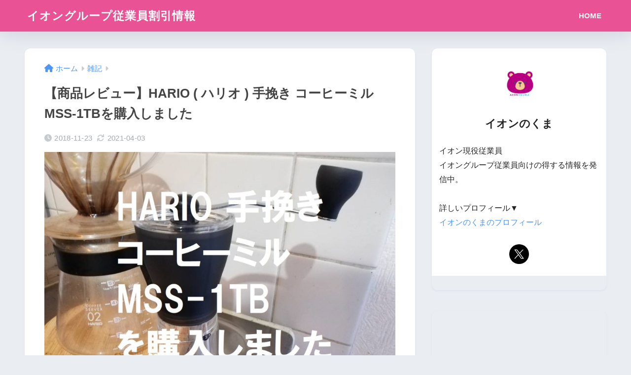

--- FILE ---
content_type: text/html; charset=UTF-8
request_url: https://jisedai-bears.com/hario-mss-1tb-review/
body_size: 19593
content:

<!DOCTYPE html>
<html lang="ja">
<head>
  <meta charset="utf-8">
  <meta http-equiv="X-UA-Compatible" content="IE=edge">
  <meta name="HandheldFriendly" content="True">
  <meta name="MobileOptimized" content="320">
  <meta name="viewport" content="width=device-width, initial-scale=1, viewport-fit=cover"/>
  <meta name="msapplication-TileColor" content="#e95295">
  <meta name="theme-color" content="#e95295">
  <link rel="pingback" href="https://jisedai-bears.com/xmlrpc.php">
  <title>【商品レビュー】HARIO ( ハリオ ) 手挽き コーヒーミル MSS-1TBを購入しました | イオングループ従業員割引情報</title>
<meta name='robots' content='max-image-preview:large' />
<link rel='dns-prefetch' href='//secure.gravatar.com' />
<link rel='dns-prefetch' href='//fonts.googleapis.com' />
<link rel='dns-prefetch' href='//use.fontawesome.com' />
<link rel='dns-prefetch' href='//v0.wordpress.com' />
<link rel="alternate" type="application/rss+xml" title="イオングループ従業員割引情報 &raquo; フィード" href="https://jisedai-bears.com/feed/" />
<link rel="alternate" type="application/rss+xml" title="イオングループ従業員割引情報 &raquo; コメントフィード" href="https://jisedai-bears.com/comments/feed/" />
<script type="text/javascript">
window._wpemojiSettings = {"baseUrl":"https:\/\/s.w.org\/images\/core\/emoji\/14.0.0\/72x72\/","ext":".png","svgUrl":"https:\/\/s.w.org\/images\/core\/emoji\/14.0.0\/svg\/","svgExt":".svg","source":{"concatemoji":"https:\/\/jisedai-bears.com\/wp-includes\/js\/wp-emoji-release.min.js?ver=6.2.8"}};
/*! This file is auto-generated */
!function(e,a,t){var n,r,o,i=a.createElement("canvas"),p=i.getContext&&i.getContext("2d");function s(e,t){p.clearRect(0,0,i.width,i.height),p.fillText(e,0,0);e=i.toDataURL();return p.clearRect(0,0,i.width,i.height),p.fillText(t,0,0),e===i.toDataURL()}function c(e){var t=a.createElement("script");t.src=e,t.defer=t.type="text/javascript",a.getElementsByTagName("head")[0].appendChild(t)}for(o=Array("flag","emoji"),t.supports={everything:!0,everythingExceptFlag:!0},r=0;r<o.length;r++)t.supports[o[r]]=function(e){if(p&&p.fillText)switch(p.textBaseline="top",p.font="600 32px Arial",e){case"flag":return s("\ud83c\udff3\ufe0f\u200d\u26a7\ufe0f","\ud83c\udff3\ufe0f\u200b\u26a7\ufe0f")?!1:!s("\ud83c\uddfa\ud83c\uddf3","\ud83c\uddfa\u200b\ud83c\uddf3")&&!s("\ud83c\udff4\udb40\udc67\udb40\udc62\udb40\udc65\udb40\udc6e\udb40\udc67\udb40\udc7f","\ud83c\udff4\u200b\udb40\udc67\u200b\udb40\udc62\u200b\udb40\udc65\u200b\udb40\udc6e\u200b\udb40\udc67\u200b\udb40\udc7f");case"emoji":return!s("\ud83e\udef1\ud83c\udffb\u200d\ud83e\udef2\ud83c\udfff","\ud83e\udef1\ud83c\udffb\u200b\ud83e\udef2\ud83c\udfff")}return!1}(o[r]),t.supports.everything=t.supports.everything&&t.supports[o[r]],"flag"!==o[r]&&(t.supports.everythingExceptFlag=t.supports.everythingExceptFlag&&t.supports[o[r]]);t.supports.everythingExceptFlag=t.supports.everythingExceptFlag&&!t.supports.flag,t.DOMReady=!1,t.readyCallback=function(){t.DOMReady=!0},t.supports.everything||(n=function(){t.readyCallback()},a.addEventListener?(a.addEventListener("DOMContentLoaded",n,!1),e.addEventListener("load",n,!1)):(e.attachEvent("onload",n),a.attachEvent("onreadystatechange",function(){"complete"===a.readyState&&t.readyCallback()})),(e=t.source||{}).concatemoji?c(e.concatemoji):e.wpemoji&&e.twemoji&&(c(e.twemoji),c(e.wpemoji)))}(window,document,window._wpemojiSettings);
</script>
<style type="text/css">
img.wp-smiley,
img.emoji {
	display: inline !important;
	border: none !important;
	box-shadow: none !important;
	height: 1em !important;
	width: 1em !important;
	margin: 0 0.07em !important;
	vertical-align: -0.1em !important;
	background: none !important;
	padding: 0 !important;
}
</style>
	<link rel='stylesheet' id='sng-stylesheet-css' href='https://jisedai-bears.com/wp-content/themes/sango-theme/style.css?version=3.8.6' type='text/css' media='all' />
<link rel='stylesheet' id='sng-option-css' href='https://jisedai-bears.com/wp-content/themes/sango-theme/entry-option.css?version=3.8.6' type='text/css' media='all' />
<link rel='stylesheet' id='sng-old-css-css' href='https://jisedai-bears.com/wp-content/themes/sango-theme/style-old.css?version=3.8.6' type='text/css' media='all' />
<link rel='stylesheet' id='sango_theme_gutenberg-style-css' href='https://jisedai-bears.com/wp-content/themes/sango-theme/library/gutenberg/dist/build/style-blocks.css?version=3.8.6' type='text/css' media='all' />
<style id='sango_theme_gutenberg-style-inline-css' type='text/css'>
:root{--sgb-main-color:#e95295;--sgb-pastel-color:#b4e0fa;--sgb-accent-color:#86933e;--sgb-widget-title-color:#009EF3;--sgb-widget-title-bg-color:#b4e0fa;--sgb-bg-color:#eaedf2;--wp--preset--color--sango-main:var(--sgb-main-color);--wp--preset--color--sango-pastel:var(--sgb-pastel-color);--wp--preset--color--sango-accent:var(--sgb-accent-color)}
</style>
<link rel='stylesheet' id='sng-googlefonts-css' href='https://fonts.googleapis.com/css?family=Quicksand%3A500%2C700&#038;display=swap' type='text/css' media='all' />
<link rel='stylesheet' id='sng-fontawesome-css' href='https://use.fontawesome.com/releases/v6.1.1/css/all.css' type='text/css' media='all' />
<link rel='stylesheet' id='wp-block-library-css' href='https://jisedai-bears.com/wp-includes/css/dist/block-library/style.min.css?ver=6.2.8' type='text/css' media='all' />
<style id='wp-block-library-inline-css' type='text/css'>
.has-text-align-justify{text-align:justify;}
</style>
<style id='rinkerg-gutenberg-rinker-style-inline-css' type='text/css'>
.wp-block-create-block-block{background-color:#21759b;color:#fff;padding:2px}

</style>
<style id='global-styles-inline-css' type='text/css'>
body{--wp--preset--color--black: #000000;--wp--preset--color--cyan-bluish-gray: #abb8c3;--wp--preset--color--white: #ffffff;--wp--preset--color--pale-pink: #f78da7;--wp--preset--color--vivid-red: #cf2e2e;--wp--preset--color--luminous-vivid-orange: #ff6900;--wp--preset--color--luminous-vivid-amber: #fcb900;--wp--preset--color--light-green-cyan: #7bdcb5;--wp--preset--color--vivid-green-cyan: #00d084;--wp--preset--color--pale-cyan-blue: #8ed1fc;--wp--preset--color--vivid-cyan-blue: #0693e3;--wp--preset--color--vivid-purple: #9b51e0;--wp--preset--color--sango-main: var(--sgb-main-color);--wp--preset--color--sango-pastel: var(--sgb-pastel-color);--wp--preset--color--sango-accent: var(--sgb-accent-color);--wp--preset--color--sango-blue: #009EF3;--wp--preset--color--sango-orange: #ffb36b;--wp--preset--color--sango-red: #f88080;--wp--preset--color--sango-green: #90d581;--wp--preset--color--sango-black: #333;--wp--preset--color--sango-gray: gray;--wp--preset--color--sango-silver: whitesmoke;--wp--preset--color--sango-light-blue: #b4e0fa;--wp--preset--color--sango-light-red: #ffebeb;--wp--preset--color--sango-light-orange: #fff9e6;--wp--preset--gradient--vivid-cyan-blue-to-vivid-purple: linear-gradient(135deg,rgba(6,147,227,1) 0%,rgb(155,81,224) 100%);--wp--preset--gradient--light-green-cyan-to-vivid-green-cyan: linear-gradient(135deg,rgb(122,220,180) 0%,rgb(0,208,130) 100%);--wp--preset--gradient--luminous-vivid-amber-to-luminous-vivid-orange: linear-gradient(135deg,rgba(252,185,0,1) 0%,rgba(255,105,0,1) 100%);--wp--preset--gradient--luminous-vivid-orange-to-vivid-red: linear-gradient(135deg,rgba(255,105,0,1) 0%,rgb(207,46,46) 100%);--wp--preset--gradient--very-light-gray-to-cyan-bluish-gray: linear-gradient(135deg,rgb(238,238,238) 0%,rgb(169,184,195) 100%);--wp--preset--gradient--cool-to-warm-spectrum: linear-gradient(135deg,rgb(74,234,220) 0%,rgb(151,120,209) 20%,rgb(207,42,186) 40%,rgb(238,44,130) 60%,rgb(251,105,98) 80%,rgb(254,248,76) 100%);--wp--preset--gradient--blush-light-purple: linear-gradient(135deg,rgb(255,206,236) 0%,rgb(152,150,240) 100%);--wp--preset--gradient--blush-bordeaux: linear-gradient(135deg,rgb(254,205,165) 0%,rgb(254,45,45) 50%,rgb(107,0,62) 100%);--wp--preset--gradient--luminous-dusk: linear-gradient(135deg,rgb(255,203,112) 0%,rgb(199,81,192) 50%,rgb(65,88,208) 100%);--wp--preset--gradient--pale-ocean: linear-gradient(135deg,rgb(255,245,203) 0%,rgb(182,227,212) 50%,rgb(51,167,181) 100%);--wp--preset--gradient--electric-grass: linear-gradient(135deg,rgb(202,248,128) 0%,rgb(113,206,126) 100%);--wp--preset--gradient--midnight: linear-gradient(135deg,rgb(2,3,129) 0%,rgb(40,116,252) 100%);--wp--preset--duotone--dark-grayscale: url('#wp-duotone-dark-grayscale');--wp--preset--duotone--grayscale: url('#wp-duotone-grayscale');--wp--preset--duotone--purple-yellow: url('#wp-duotone-purple-yellow');--wp--preset--duotone--blue-red: url('#wp-duotone-blue-red');--wp--preset--duotone--midnight: url('#wp-duotone-midnight');--wp--preset--duotone--magenta-yellow: url('#wp-duotone-magenta-yellow');--wp--preset--duotone--purple-green: url('#wp-duotone-purple-green');--wp--preset--duotone--blue-orange: url('#wp-duotone-blue-orange');--wp--preset--font-size--small: 13px;--wp--preset--font-size--medium: 20px;--wp--preset--font-size--large: 36px;--wp--preset--font-size--x-large: 42px;--wp--preset--font-family--default: "Helvetica", "Arial", "Hiragino Kaku Gothic ProN", "Hiragino Sans", YuGothic, "Yu Gothic", "メイリオ", Meiryo, sans-serif;--wp--preset--font-family--notosans: "Noto Sans JP", var(--wp--preset--font-family--default);--wp--preset--font-family--mplusrounded: "M PLUS Rounded 1c", var(--wp--preset--font-family--default);--wp--preset--font-family--dfont: "Quicksand", var(--wp--preset--font-family--default);--wp--preset--spacing--20: 0.44rem;--wp--preset--spacing--30: 0.67rem;--wp--preset--spacing--40: 1rem;--wp--preset--spacing--50: 1.5rem;--wp--preset--spacing--60: 2.25rem;--wp--preset--spacing--70: 3.38rem;--wp--preset--spacing--80: 5.06rem;--wp--preset--shadow--natural: 6px 6px 9px rgba(0, 0, 0, 0.2);--wp--preset--shadow--deep: 12px 12px 50px rgba(0, 0, 0, 0.4);--wp--preset--shadow--sharp: 6px 6px 0px rgba(0, 0, 0, 0.2);--wp--preset--shadow--outlined: 6px 6px 0px -3px rgba(255, 255, 255, 1), 6px 6px rgba(0, 0, 0, 1);--wp--preset--shadow--crisp: 6px 6px 0px rgba(0, 0, 0, 1);--wp--custom--wrap--width: 92%;--wp--custom--wrap--default-width: 800px;--wp--custom--wrap--content-width: 1180px;--wp--custom--wrap--max-width: var(--wp--custom--wrap--content-width);--wp--custom--wrap--side: 30%;--wp--custom--wrap--gap: 2em;--wp--custom--wrap--mobile--padding: 15px;--wp--custom--shadow--large: 0 15px 30px -7px rgba(0, 12, 66, 0.15 );--wp--custom--shadow--large-hover: 0 40px 50px -15px rgba(0, 12, 66, 0.2 );--wp--custom--shadow--medium: 0 6px 13px -3px rgba(0, 12, 66, 0.1), 0 0px 1px rgba(0,30,100, 0.1 );--wp--custom--shadow--medium-hover: 0 12px 45px -9px rgb(0 0 0 / 23%);--wp--custom--shadow--solid: 0 1px 2px 0 rgba(24, 44, 84, 0.1), 0 1px 3px 1px rgba(24, 44, 84, 0.1);--wp--custom--shadow--solid-hover: 0 2px 4px 0 rgba(24, 44, 84, 0.1), 0 2px 8px 0 rgba(24, 44, 84, 0.1);--wp--custom--shadow--small: 0 2px 4px #4385bb12;--wp--custom--rounded--medium: 12px;--wp--custom--rounded--small: 6px;--wp--custom--widget--padding-horizontal: 18px;--wp--custom--widget--padding-vertical: 6px;--wp--custom--widget--icon-margin: 6px;--wp--custom--widget--gap: 2.5em;--wp--custom--entry--gap: 1.5rem;--wp--custom--entry--gap-mobile: 1rem;--wp--custom--entry--border-color: #eaedf2;--wp--custom--animation--fade-in: fadeIn 0.7s ease 0s 1 normal;--wp--custom--animation--header: fadeHeader 1s ease 0s 1 normal;--wp--custom--transition--default: 0.3s ease-in-out;--wp--custom--totop--opacity: 0.6;--wp--custom--totop--right: 18px;--wp--custom--totop--bottom: 20px;--wp--custom--totop--mobile--right: 15px;--wp--custom--totop--mobile--bottom: 10px;--wp--custom--toc--button--opacity: 0.6;--wp--custom--footer--column-gap: 40px;}body { margin: 0;--wp--style--global--content-size: 900px;--wp--style--global--wide-size: 980px; }.wp-site-blocks > .alignleft { float: left; margin-right: 2em; }.wp-site-blocks > .alignright { float: right; margin-left: 2em; }.wp-site-blocks > .aligncenter { justify-content: center; margin-left: auto; margin-right: auto; }.wp-site-blocks > * { margin-block-start: 0; margin-block-end: 0; }.wp-site-blocks > * + * { margin-block-start: 1.5rem; }body { --wp--style--block-gap: 1.5rem; }body .is-layout-flow > *{margin-block-start: 0;margin-block-end: 0;}body .is-layout-flow > * + *{margin-block-start: 1.5rem;margin-block-end: 0;}body .is-layout-constrained > *{margin-block-start: 0;margin-block-end: 0;}body .is-layout-constrained > * + *{margin-block-start: 1.5rem;margin-block-end: 0;}body .is-layout-flex{gap: 1.5rem;}body .is-layout-flow > .alignleft{float: left;margin-inline-start: 0;margin-inline-end: 2em;}body .is-layout-flow > .alignright{float: right;margin-inline-start: 2em;margin-inline-end: 0;}body .is-layout-flow > .aligncenter{margin-left: auto !important;margin-right: auto !important;}body .is-layout-constrained > .alignleft{float: left;margin-inline-start: 0;margin-inline-end: 2em;}body .is-layout-constrained > .alignright{float: right;margin-inline-start: 2em;margin-inline-end: 0;}body .is-layout-constrained > .aligncenter{margin-left: auto !important;margin-right: auto !important;}body .is-layout-constrained > :where(:not(.alignleft):not(.alignright):not(.alignfull)){max-width: var(--wp--style--global--content-size);margin-left: auto !important;margin-right: auto !important;}body .is-layout-constrained > .alignwide{max-width: var(--wp--style--global--wide-size);}body .is-layout-flex{display: flex;}body .is-layout-flex{flex-wrap: wrap;align-items: center;}body .is-layout-flex > *{margin: 0;}body{font-family: var(--sgb-font-family);padding-top: 0px;padding-right: 0px;padding-bottom: 0px;padding-left: 0px;}a:where(:not(.wp-element-button)){text-decoration: underline;}.wp-element-button, .wp-block-button__link{background-color: #32373c;border-width: 0;color: #fff;font-family: inherit;font-size: inherit;line-height: inherit;padding: calc(0.667em + 2px) calc(1.333em + 2px);text-decoration: none;}.has-black-color{color: var(--wp--preset--color--black) !important;}.has-cyan-bluish-gray-color{color: var(--wp--preset--color--cyan-bluish-gray) !important;}.has-white-color{color: var(--wp--preset--color--white) !important;}.has-pale-pink-color{color: var(--wp--preset--color--pale-pink) !important;}.has-vivid-red-color{color: var(--wp--preset--color--vivid-red) !important;}.has-luminous-vivid-orange-color{color: var(--wp--preset--color--luminous-vivid-orange) !important;}.has-luminous-vivid-amber-color{color: var(--wp--preset--color--luminous-vivid-amber) !important;}.has-light-green-cyan-color{color: var(--wp--preset--color--light-green-cyan) !important;}.has-vivid-green-cyan-color{color: var(--wp--preset--color--vivid-green-cyan) !important;}.has-pale-cyan-blue-color{color: var(--wp--preset--color--pale-cyan-blue) !important;}.has-vivid-cyan-blue-color{color: var(--wp--preset--color--vivid-cyan-blue) !important;}.has-vivid-purple-color{color: var(--wp--preset--color--vivid-purple) !important;}.has-sango-main-color{color: var(--wp--preset--color--sango-main) !important;}.has-sango-pastel-color{color: var(--wp--preset--color--sango-pastel) !important;}.has-sango-accent-color{color: var(--wp--preset--color--sango-accent) !important;}.has-sango-blue-color{color: var(--wp--preset--color--sango-blue) !important;}.has-sango-orange-color{color: var(--wp--preset--color--sango-orange) !important;}.has-sango-red-color{color: var(--wp--preset--color--sango-red) !important;}.has-sango-green-color{color: var(--wp--preset--color--sango-green) !important;}.has-sango-black-color{color: var(--wp--preset--color--sango-black) !important;}.has-sango-gray-color{color: var(--wp--preset--color--sango-gray) !important;}.has-sango-silver-color{color: var(--wp--preset--color--sango-silver) !important;}.has-sango-light-blue-color{color: var(--wp--preset--color--sango-light-blue) !important;}.has-sango-light-red-color{color: var(--wp--preset--color--sango-light-red) !important;}.has-sango-light-orange-color{color: var(--wp--preset--color--sango-light-orange) !important;}.has-black-background-color{background-color: var(--wp--preset--color--black) !important;}.has-cyan-bluish-gray-background-color{background-color: var(--wp--preset--color--cyan-bluish-gray) !important;}.has-white-background-color{background-color: var(--wp--preset--color--white) !important;}.has-pale-pink-background-color{background-color: var(--wp--preset--color--pale-pink) !important;}.has-vivid-red-background-color{background-color: var(--wp--preset--color--vivid-red) !important;}.has-luminous-vivid-orange-background-color{background-color: var(--wp--preset--color--luminous-vivid-orange) !important;}.has-luminous-vivid-amber-background-color{background-color: var(--wp--preset--color--luminous-vivid-amber) !important;}.has-light-green-cyan-background-color{background-color: var(--wp--preset--color--light-green-cyan) !important;}.has-vivid-green-cyan-background-color{background-color: var(--wp--preset--color--vivid-green-cyan) !important;}.has-pale-cyan-blue-background-color{background-color: var(--wp--preset--color--pale-cyan-blue) !important;}.has-vivid-cyan-blue-background-color{background-color: var(--wp--preset--color--vivid-cyan-blue) !important;}.has-vivid-purple-background-color{background-color: var(--wp--preset--color--vivid-purple) !important;}.has-sango-main-background-color{background-color: var(--wp--preset--color--sango-main) !important;}.has-sango-pastel-background-color{background-color: var(--wp--preset--color--sango-pastel) !important;}.has-sango-accent-background-color{background-color: var(--wp--preset--color--sango-accent) !important;}.has-sango-blue-background-color{background-color: var(--wp--preset--color--sango-blue) !important;}.has-sango-orange-background-color{background-color: var(--wp--preset--color--sango-orange) !important;}.has-sango-red-background-color{background-color: var(--wp--preset--color--sango-red) !important;}.has-sango-green-background-color{background-color: var(--wp--preset--color--sango-green) !important;}.has-sango-black-background-color{background-color: var(--wp--preset--color--sango-black) !important;}.has-sango-gray-background-color{background-color: var(--wp--preset--color--sango-gray) !important;}.has-sango-silver-background-color{background-color: var(--wp--preset--color--sango-silver) !important;}.has-sango-light-blue-background-color{background-color: var(--wp--preset--color--sango-light-blue) !important;}.has-sango-light-red-background-color{background-color: var(--wp--preset--color--sango-light-red) !important;}.has-sango-light-orange-background-color{background-color: var(--wp--preset--color--sango-light-orange) !important;}.has-black-border-color{border-color: var(--wp--preset--color--black) !important;}.has-cyan-bluish-gray-border-color{border-color: var(--wp--preset--color--cyan-bluish-gray) !important;}.has-white-border-color{border-color: var(--wp--preset--color--white) !important;}.has-pale-pink-border-color{border-color: var(--wp--preset--color--pale-pink) !important;}.has-vivid-red-border-color{border-color: var(--wp--preset--color--vivid-red) !important;}.has-luminous-vivid-orange-border-color{border-color: var(--wp--preset--color--luminous-vivid-orange) !important;}.has-luminous-vivid-amber-border-color{border-color: var(--wp--preset--color--luminous-vivid-amber) !important;}.has-light-green-cyan-border-color{border-color: var(--wp--preset--color--light-green-cyan) !important;}.has-vivid-green-cyan-border-color{border-color: var(--wp--preset--color--vivid-green-cyan) !important;}.has-pale-cyan-blue-border-color{border-color: var(--wp--preset--color--pale-cyan-blue) !important;}.has-vivid-cyan-blue-border-color{border-color: var(--wp--preset--color--vivid-cyan-blue) !important;}.has-vivid-purple-border-color{border-color: var(--wp--preset--color--vivid-purple) !important;}.has-sango-main-border-color{border-color: var(--wp--preset--color--sango-main) !important;}.has-sango-pastel-border-color{border-color: var(--wp--preset--color--sango-pastel) !important;}.has-sango-accent-border-color{border-color: var(--wp--preset--color--sango-accent) !important;}.has-sango-blue-border-color{border-color: var(--wp--preset--color--sango-blue) !important;}.has-sango-orange-border-color{border-color: var(--wp--preset--color--sango-orange) !important;}.has-sango-red-border-color{border-color: var(--wp--preset--color--sango-red) !important;}.has-sango-green-border-color{border-color: var(--wp--preset--color--sango-green) !important;}.has-sango-black-border-color{border-color: var(--wp--preset--color--sango-black) !important;}.has-sango-gray-border-color{border-color: var(--wp--preset--color--sango-gray) !important;}.has-sango-silver-border-color{border-color: var(--wp--preset--color--sango-silver) !important;}.has-sango-light-blue-border-color{border-color: var(--wp--preset--color--sango-light-blue) !important;}.has-sango-light-red-border-color{border-color: var(--wp--preset--color--sango-light-red) !important;}.has-sango-light-orange-border-color{border-color: var(--wp--preset--color--sango-light-orange) !important;}.has-vivid-cyan-blue-to-vivid-purple-gradient-background{background: var(--wp--preset--gradient--vivid-cyan-blue-to-vivid-purple) !important;}.has-light-green-cyan-to-vivid-green-cyan-gradient-background{background: var(--wp--preset--gradient--light-green-cyan-to-vivid-green-cyan) !important;}.has-luminous-vivid-amber-to-luminous-vivid-orange-gradient-background{background: var(--wp--preset--gradient--luminous-vivid-amber-to-luminous-vivid-orange) !important;}.has-luminous-vivid-orange-to-vivid-red-gradient-background{background: var(--wp--preset--gradient--luminous-vivid-orange-to-vivid-red) !important;}.has-very-light-gray-to-cyan-bluish-gray-gradient-background{background: var(--wp--preset--gradient--very-light-gray-to-cyan-bluish-gray) !important;}.has-cool-to-warm-spectrum-gradient-background{background: var(--wp--preset--gradient--cool-to-warm-spectrum) !important;}.has-blush-light-purple-gradient-background{background: var(--wp--preset--gradient--blush-light-purple) !important;}.has-blush-bordeaux-gradient-background{background: var(--wp--preset--gradient--blush-bordeaux) !important;}.has-luminous-dusk-gradient-background{background: var(--wp--preset--gradient--luminous-dusk) !important;}.has-pale-ocean-gradient-background{background: var(--wp--preset--gradient--pale-ocean) !important;}.has-electric-grass-gradient-background{background: var(--wp--preset--gradient--electric-grass) !important;}.has-midnight-gradient-background{background: var(--wp--preset--gradient--midnight) !important;}.has-small-font-size{font-size: var(--wp--preset--font-size--small) !important;}.has-medium-font-size{font-size: var(--wp--preset--font-size--medium) !important;}.has-large-font-size{font-size: var(--wp--preset--font-size--large) !important;}.has-x-large-font-size{font-size: var(--wp--preset--font-size--x-large) !important;}.has-default-font-family{font-family: var(--wp--preset--font-family--default) !important;}.has-notosans-font-family{font-family: var(--wp--preset--font-family--notosans) !important;}.has-mplusrounded-font-family{font-family: var(--wp--preset--font-family--mplusrounded) !important;}.has-dfont-font-family{font-family: var(--wp--preset--font-family--dfont) !important;}
.wp-block-navigation a:where(:not(.wp-element-button)){color: inherit;}
.wp-block-pullquote{font-size: 1.5em;line-height: 1.6;}
.wp-block-button .wp-block-button__link{background-color: var(--wp--preset--color--sango-main);border-radius: var(--wp--custom--rounded--medium);color: #fff;font-size: 18px;font-weight: 600;padding-top: 0.4em;padding-right: 1.3em;padding-bottom: 0.4em;padding-left: 1.3em;}
</style>
<link rel='stylesheet' id='yyi_rinker_stylesheet-css' href='https://jisedai-bears.com/wp-content/plugins/yyi-rinker/css/style.css?v=1.10.2' type='text/css' media='all' />
<link rel='stylesheet' id='jetpack_css-css' href='https://jisedai-bears.com/wp-content/plugins/jetpack/css/jetpack.css' type='text/css' media='all' />
<script type='text/javascript' src='https://jisedai-bears.com/wp-includes/js/jquery/jquery.min.js?ver=3.6.4' id='jquery-core-js'></script>
<script type='text/javascript' src='https://jisedai-bears.com/wp-includes/js/jquery/jquery-migrate.min.js?ver=3.4.0' id='jquery-migrate-js'></script>
<link rel="https://api.w.org/" href="https://jisedai-bears.com/wp-json/" /><link rel="alternate" type="application/json" href="https://jisedai-bears.com/wp-json/wp/v2/posts/923" /><link rel="EditURI" type="application/rsd+xml" title="RSD" href="https://jisedai-bears.com/xmlrpc.php?rsd" />
<link rel="canonical" href="https://jisedai-bears.com/hario-mss-1tb-review/" />
<link rel='shortlink' href='https://wp.me/pafOgB-eT' />
<link rel="alternate" type="application/json+oembed" href="https://jisedai-bears.com/wp-json/oembed/1.0/embed?url=https%3A%2F%2Fjisedai-bears.com%2Fhario-mss-1tb-review%2F" />
<link rel="alternate" type="text/xml+oembed" href="https://jisedai-bears.com/wp-json/oembed/1.0/embed?url=https%3A%2F%2Fjisedai-bears.com%2Fhario-mss-1tb-review%2F&#038;format=xml" />
		<script type="text/javascript">
				(function(c,l,a,r,i,t,y){
					c[a]=c[a]||function(){(c[a].q=c[a].q||[]).push(arguments)};t=l.createElement(r);t.async=1;
					t.src="https://www.clarity.ms/tag/"+i+"?ref=wordpress";y=l.getElementsByTagName(r)[0];y.parentNode.insertBefore(t,y);
				})(window, document, "clarity", "script", "nt5hf5v9lm");
		</script>
		<script type="text/javascript" language="javascript">
    var vc_pid = "885988857";
</script><script type="text/javascript" src="//aml.valuecommerce.com/vcdal.js" async></script><style>
.yyi-rinker-images {
    display: flex;
    justify-content: center;
    align-items: center;
    position: relative;

}
div.yyi-rinker-image img.yyi-rinker-main-img.hidden {
    display: none;
}

.yyi-rinker-images-arrow {
    cursor: pointer;
    position: absolute;
    top: 50%;
    display: block;
    margin-top: -11px;
    opacity: 0.6;
    width: 22px;
}

.yyi-rinker-images-arrow-left{
    left: -10px;
}
.yyi-rinker-images-arrow-right{
    right: -10px;
}

.yyi-rinker-images-arrow-left.hidden {
    display: none;
}

.yyi-rinker-images-arrow-right.hidden {
    display: none;
}
div.yyi-rinker-contents.yyi-rinker-design-tate  div.yyi-rinker-box{
    flex-direction: column;
}

div.yyi-rinker-contents.yyi-rinker-design-slim div.yyi-rinker-box .yyi-rinker-links {
    flex-direction: column;
}

div.yyi-rinker-contents.yyi-rinker-design-slim div.yyi-rinker-info {
    width: 100%;
}

div.yyi-rinker-contents.yyi-rinker-design-slim .yyi-rinker-title {
    text-align: center;
}

div.yyi-rinker-contents.yyi-rinker-design-slim .yyi-rinker-links {
    text-align: center;
}
div.yyi-rinker-contents.yyi-rinker-design-slim .yyi-rinker-image {
    margin: auto;
}

div.yyi-rinker-contents.yyi-rinker-design-slim div.yyi-rinker-info ul.yyi-rinker-links li {
	align-self: stretch;
}
div.yyi-rinker-contents.yyi-rinker-design-slim div.yyi-rinker-box div.yyi-rinker-info {
	padding: 0;
}
div.yyi-rinker-contents.yyi-rinker-design-slim div.yyi-rinker-box {
	flex-direction: column;
	padding: 14px 5px 0;
}

.yyi-rinker-design-slim div.yyi-rinker-box div.yyi-rinker-info {
	text-align: center;
}

.yyi-rinker-design-slim div.price-box span.price {
	display: block;
}

div.yyi-rinker-contents.yyi-rinker-design-slim div.yyi-rinker-info div.yyi-rinker-title a{
	font-size:16px;
}

div.yyi-rinker-contents.yyi-rinker-design-slim ul.yyi-rinker-links li.amazonkindlelink:before,  div.yyi-rinker-contents.yyi-rinker-design-slim ul.yyi-rinker-links li.amazonlink:before,  div.yyi-rinker-contents.yyi-rinker-design-slim ul.yyi-rinker-links li.rakutenlink:before,  div.yyi-rinker-contents.yyi-rinker-design-slim ul.yyi-rinker-links li.yahoolink:before {
	font-size:12px;
}

div.yyi-rinker-contents.yyi-rinker-design-slim ul.yyi-rinker-links li a {
	font-size: 13px;
}
.entry-content ul.yyi-rinker-links li {
	padding: 0;
}

div.yyi-rinker-contents .yyi-rinker-attention.attention_desing_right_ribbon {
    width: 89px;
    height: 91px;
    position: absolute;
    top: -1px;
    right: -1px;
    left: auto;
    overflow: hidden;
}

div.yyi-rinker-contents .yyi-rinker-attention.attention_desing_right_ribbon span {
    display: inline-block;
    width: 146px;
    position: absolute;
    padding: 4px 0;
    left: -13px;
    top: 12px;
    text-align: center;
    font-size: 12px;
    line-height: 24px;
    -webkit-transform: rotate(45deg);
    transform: rotate(45deg);
    box-shadow: 0 1px 3px rgba(0, 0, 0, 0.2);
}

div.yyi-rinker-contents .yyi-rinker-attention.attention_desing_right_ribbon {
    background: none;
}
.yyi-rinker-attention.attention_desing_right_ribbon .yyi-rinker-attention-after,
.yyi-rinker-attention.attention_desing_right_ribbon .yyi-rinker-attention-before{
display:none;
}
div.yyi-rinker-use-right_ribbon div.yyi-rinker-title {
    margin-right: 2rem;
}

				</style><style type='text/css'>img#wpstats{display:none}</style>
		<meta property="og:title" content="【商品レビュー】HARIO ( ハリオ ) 手挽き コーヒーミル MSS-1TBを購入しました" />
<meta property="og:description" content="コーヒーが好きです。 1日１杯は必ず飲みます。 コーヒー豆を購入していると 必ずコーヒー豆を挽くという行為が発生しますね。 挽きたての豆のコーヒーは美味しいです。 前に使用していたコーヒーミルが故障したので 今回新しくH ... " />
<meta property="og:type" content="article" />
<meta property="og:url" content="https://jisedai-bears.com/hario-mss-1tb-review/" />
<meta property="og:image" content="https://jisedai-bears.com/wp-content/uploads/2018/11/177546-1-1024x768.jpg" />
<meta name="thumbnail" content="https://jisedai-bears.com/wp-content/uploads/2018/11/177546-1-1024x768.jpg" />
<meta property="og:site_name" content="イオングループ従業員割引情報" />
<meta name="twitter:card" content="summary_large_image" />
<script async src="//pagead2.googlesyndication.com/pagead/js/adsbygoogle.js"></script>
<script>
     (adsbygoogle = window.adsbygoogle || []).push({
          google_ad_client: "ca-pub-4641584731989293",
          enable_page_level_ads: true
     });
</script>
<script type="text/javascript" language="javascript">
    var vc_pid = "885988857";
</script><script type="text/javascript" src="//aml.valuecommerce.com/vcdal.js" async></script><!-- gtag.js -->
<script async src="https://www.googletagmanager.com/gtag/js?id=G-9J0RNH810V"></script>
<script>
  window.dataLayer = window.dataLayer || [];
  function gtag(){dataLayer.push(arguments);}
  gtag('js', new Date());
  gtag('config', 'G-9J0RNH810V');
</script>

<!-- Jetpack Open Graph Tags -->
<meta property="og:type" content="article" />
<meta property="og:title" content="【商品レビュー】HARIO ( ハリオ ) 手挽き コーヒーミル MSS-1TBを購入しました" />
<meta property="og:url" content="https://jisedai-bears.com/hario-mss-1tb-review/" />
<meta property="og:description" content="コーヒーが好きです。 1日１杯は必ず飲みます。 コーヒー豆を購入していると 必ずコーヒー豆を挽くという行為が発&hellip;" />
<meta property="article:published_time" content="2018-11-23T09:00:14+00:00" />
<meta property="article:modified_time" content="2021-04-03T00:39:40+00:00" />
<meta property="og:site_name" content="イオングループ従業員割引情報" />
<meta property="og:image" content="https://jisedai-bears.com/wp-content/uploads/2018/11/177546-1.jpg" />
<meta property="og:image:width" content="1187" />
<meta property="og:image:height" content="890" />
<meta property="og:locale" content="ja_JP" />
<meta name="twitter:text:title" content="【商品レビュー】HARIO ( ハリオ ) 手挽き コーヒーミル MSS-1TBを購入しました" />
<meta name="twitter:image" content="https://jisedai-bears.com/wp-content/uploads/2018/11/177546-1.jpg?w=640" />
<meta name="twitter:card" content="summary_large_image" />

<!-- End Jetpack Open Graph Tags -->
<link rel="icon" href="https://jisedai-bears.com/wp-content/uploads/2024/06/cropped-AEONNOKUMA-32x32.png" sizes="32x32" />
<link rel="icon" href="https://jisedai-bears.com/wp-content/uploads/2024/06/cropped-AEONNOKUMA-192x192.png" sizes="192x192" />
<link rel="apple-touch-icon" href="https://jisedai-bears.com/wp-content/uploads/2024/06/cropped-AEONNOKUMA-180x180.png" />
<meta name="msapplication-TileImage" content="https://jisedai-bears.com/wp-content/uploads/2024/06/cropped-AEONNOKUMA-270x270.png" />
<style> a{color:#4f96f6}.header, .drawer__title{background-color:#e95295}#logo a{color:#FFF}.desktop-nav li a , .mobile-nav li a, #drawer__open, .header-search__open, .drawer__title{color:#FFF}.drawer__title__close span, .drawer__title__close span:before{background:#FFF}.desktop-nav li:after{background:#FFF}.mobile-nav .current-menu-item{border-bottom-color:#FFF}.widgettitle, .sidebar .wp-block-group h2, .drawer .wp-block-group h2{color:#009EF3;background-color:#b4e0fa}#footer-menu a, .copyright{color:#FFF}#footer-menu{background-color:#e95295}.footer{background-color:#e0e4eb}.footer, .footer a, .footer .widget ul li a{color:#3c3c3c}body{font-size:100%}@media only screen and (min-width:481px){body{font-size:107%}}@media only screen and (min-width:1030px){body{font-size:107%}}.totop{background:#009EF3}.header-info a{color:#FFF;background:linear-gradient(95deg, #738bff, #85e3ec)}.fixed-menu ul{background:#FFF}.fixed-menu a{color:#a2a7ab}.fixed-menu .current-menu-item a, .fixed-menu ul li a.active{color:#009EF3}.post-tab{background:#FFF}.post-tab > div{color:#a7a7a7}body{--sgb-font-family:var(--wp--preset--font-family--default)}#fixed_sidebar{top:0px}:target{scroll-margin-top:0px}.Threads:before{background-image:url("https://jisedai-bears.com/wp-content/themes/sango-theme/library/images/threads.svg")}.profile-sns li .Threads:before{background-image:url("https://jisedai-bears.com/wp-content/themes/sango-theme/library/images/threads-outline.svg")}.X:before{background-image:url("https://jisedai-bears.com/wp-content/themes/sango-theme/library/images/x-circle.svg")}@media only screen and (min-width:769px){#logo{height:64px;line-height:64px}#logo img{height:64px}.desktop-nav li a{height:64px;line-height:64px}}</style><style>#sgb-css-id-2 .yourprofile .profile-img img {
  border-radius: 0;
} #sgb-css-id-2 .profile-background {
display: none;
} #sgb-css-id-2 .yourprofile {
padding-top: 10px;
} #sgb-css-id-2 .profile-img { 
margin-top: 20px;
}</style>
</head>
<body class="post-template-default single single-post postid-923 single-format-standard fa5">
  <svg xmlns="http://www.w3.org/2000/svg" viewBox="0 0 0 0" width="0" height="0" focusable="false" role="none" style="visibility: hidden; position: absolute; left: -9999px; overflow: hidden;" ><defs><filter id="wp-duotone-dark-grayscale"><feColorMatrix color-interpolation-filters="sRGB" type="matrix" values=" .299 .587 .114 0 0 .299 .587 .114 0 0 .299 .587 .114 0 0 .299 .587 .114 0 0 " /><feComponentTransfer color-interpolation-filters="sRGB" ><feFuncR type="table" tableValues="0 0.49803921568627" /><feFuncG type="table" tableValues="0 0.49803921568627" /><feFuncB type="table" tableValues="0 0.49803921568627" /><feFuncA type="table" tableValues="1 1" /></feComponentTransfer><feComposite in2="SourceGraphic" operator="in" /></filter></defs></svg><svg xmlns="http://www.w3.org/2000/svg" viewBox="0 0 0 0" width="0" height="0" focusable="false" role="none" style="visibility: hidden; position: absolute; left: -9999px; overflow: hidden;" ><defs><filter id="wp-duotone-grayscale"><feColorMatrix color-interpolation-filters="sRGB" type="matrix" values=" .299 .587 .114 0 0 .299 .587 .114 0 0 .299 .587 .114 0 0 .299 .587 .114 0 0 " /><feComponentTransfer color-interpolation-filters="sRGB" ><feFuncR type="table" tableValues="0 1" /><feFuncG type="table" tableValues="0 1" /><feFuncB type="table" tableValues="0 1" /><feFuncA type="table" tableValues="1 1" /></feComponentTransfer><feComposite in2="SourceGraphic" operator="in" /></filter></defs></svg><svg xmlns="http://www.w3.org/2000/svg" viewBox="0 0 0 0" width="0" height="0" focusable="false" role="none" style="visibility: hidden; position: absolute; left: -9999px; overflow: hidden;" ><defs><filter id="wp-duotone-purple-yellow"><feColorMatrix color-interpolation-filters="sRGB" type="matrix" values=" .299 .587 .114 0 0 .299 .587 .114 0 0 .299 .587 .114 0 0 .299 .587 .114 0 0 " /><feComponentTransfer color-interpolation-filters="sRGB" ><feFuncR type="table" tableValues="0.54901960784314 0.98823529411765" /><feFuncG type="table" tableValues="0 1" /><feFuncB type="table" tableValues="0.71764705882353 0.25490196078431" /><feFuncA type="table" tableValues="1 1" /></feComponentTransfer><feComposite in2="SourceGraphic" operator="in" /></filter></defs></svg><svg xmlns="http://www.w3.org/2000/svg" viewBox="0 0 0 0" width="0" height="0" focusable="false" role="none" style="visibility: hidden; position: absolute; left: -9999px; overflow: hidden;" ><defs><filter id="wp-duotone-blue-red"><feColorMatrix color-interpolation-filters="sRGB" type="matrix" values=" .299 .587 .114 0 0 .299 .587 .114 0 0 .299 .587 .114 0 0 .299 .587 .114 0 0 " /><feComponentTransfer color-interpolation-filters="sRGB" ><feFuncR type="table" tableValues="0 1" /><feFuncG type="table" tableValues="0 0.27843137254902" /><feFuncB type="table" tableValues="0.5921568627451 0.27843137254902" /><feFuncA type="table" tableValues="1 1" /></feComponentTransfer><feComposite in2="SourceGraphic" operator="in" /></filter></defs></svg><svg xmlns="http://www.w3.org/2000/svg" viewBox="0 0 0 0" width="0" height="0" focusable="false" role="none" style="visibility: hidden; position: absolute; left: -9999px; overflow: hidden;" ><defs><filter id="wp-duotone-midnight"><feColorMatrix color-interpolation-filters="sRGB" type="matrix" values=" .299 .587 .114 0 0 .299 .587 .114 0 0 .299 .587 .114 0 0 .299 .587 .114 0 0 " /><feComponentTransfer color-interpolation-filters="sRGB" ><feFuncR type="table" tableValues="0 0" /><feFuncG type="table" tableValues="0 0.64705882352941" /><feFuncB type="table" tableValues="0 1" /><feFuncA type="table" tableValues="1 1" /></feComponentTransfer><feComposite in2="SourceGraphic" operator="in" /></filter></defs></svg><svg xmlns="http://www.w3.org/2000/svg" viewBox="0 0 0 0" width="0" height="0" focusable="false" role="none" style="visibility: hidden; position: absolute; left: -9999px; overflow: hidden;" ><defs><filter id="wp-duotone-magenta-yellow"><feColorMatrix color-interpolation-filters="sRGB" type="matrix" values=" .299 .587 .114 0 0 .299 .587 .114 0 0 .299 .587 .114 0 0 .299 .587 .114 0 0 " /><feComponentTransfer color-interpolation-filters="sRGB" ><feFuncR type="table" tableValues="0.78039215686275 1" /><feFuncG type="table" tableValues="0 0.94901960784314" /><feFuncB type="table" tableValues="0.35294117647059 0.47058823529412" /><feFuncA type="table" tableValues="1 1" /></feComponentTransfer><feComposite in2="SourceGraphic" operator="in" /></filter></defs></svg><svg xmlns="http://www.w3.org/2000/svg" viewBox="0 0 0 0" width="0" height="0" focusable="false" role="none" style="visibility: hidden; position: absolute; left: -9999px; overflow: hidden;" ><defs><filter id="wp-duotone-purple-green"><feColorMatrix color-interpolation-filters="sRGB" type="matrix" values=" .299 .587 .114 0 0 .299 .587 .114 0 0 .299 .587 .114 0 0 .299 .587 .114 0 0 " /><feComponentTransfer color-interpolation-filters="sRGB" ><feFuncR type="table" tableValues="0.65098039215686 0.40392156862745" /><feFuncG type="table" tableValues="0 1" /><feFuncB type="table" tableValues="0.44705882352941 0.4" /><feFuncA type="table" tableValues="1 1" /></feComponentTransfer><feComposite in2="SourceGraphic" operator="in" /></filter></defs></svg><svg xmlns="http://www.w3.org/2000/svg" viewBox="0 0 0 0" width="0" height="0" focusable="false" role="none" style="visibility: hidden; position: absolute; left: -9999px; overflow: hidden;" ><defs><filter id="wp-duotone-blue-orange"><feColorMatrix color-interpolation-filters="sRGB" type="matrix" values=" .299 .587 .114 0 0 .299 .587 .114 0 0 .299 .587 .114 0 0 .299 .587 .114 0 0 " /><feComponentTransfer color-interpolation-filters="sRGB" ><feFuncR type="table" tableValues="0.098039215686275 1" /><feFuncG type="table" tableValues="0 0.66274509803922" /><feFuncB type="table" tableValues="0.84705882352941 0.41960784313725" /><feFuncA type="table" tableValues="1 1" /></feComponentTransfer><feComposite in2="SourceGraphic" operator="in" /></filter></defs></svg>  <div id="container"> 
          <header class="header">
            <div id="inner-header" class="wrap">
    <div id="logo" class="header-logo h1 dfont">
    <a href="https://jisedai-bears.com/" class="header-logo__link">
            イオングループ従業員割引情報    </a>
  </div>
  <div class="header-search">
    <input type="checkbox" class="header-search__input" id="header-search-input" onclick="document.querySelector('.header-search__modal .searchform__input').focus()">
  <label class="header-search__close" for="header-search-input"></label>
  <div class="header-search__modal">
    
<form role="search" method="get" class="searchform" action="https://jisedai-bears.com/">
  <div>
    <input type="search" class="searchform__input" name="s" value="" placeholder="検索" />
    <button type="submit" class="searchform__submit" aria-label="検索"><i class="fas fa-search" aria-hidden="true"></i></button>
  </div>
</form>

  </div>
</div>  <nav class="desktop-nav clearfix"><ul id="menu-%e3%83%a1%e3%83%8b%e3%83%a5%e3%83%bc" class="menu"><li id="menu-item-5409" class="menu-item menu-item-type-custom menu-item-object-custom menu-item-home menu-item-5409"><a href="https://jisedai-bears.com/">HOME</a></li>
</ul></nav></div>
    </header>
      <div id="content">
    <div id="inner-content" class="wrap cf">
      <main id="main">
                  <article id="entry" class="post-923 post type-post status-publish format-standard has-post-thumbnail category-45">
            <header class="article-header entry-header">
  <nav id="breadcrumb" class="breadcrumb"><ul itemscope itemtype="http://schema.org/BreadcrumbList"><li itemprop="itemListElement" itemscope itemtype="http://schema.org/ListItem"><a href="https://jisedai-bears.com" itemprop="item"><span itemprop="name">ホーム</span></a><meta itemprop="position" content="1" /></li><li itemprop="itemListElement" itemscope itemtype="http://schema.org/ListItem"><a href="https://jisedai-bears.com/category/%e9%9b%91%e8%a8%98/" itemprop="item"><span itemprop="name">雑記</span></a><meta itemprop="position" content="2" /></li></ul></nav>    <h1 class="entry-title single-title">【商品レビュー】HARIO ( ハリオ ) 手挽き コーヒーミル MSS-1TBを購入しました</h1>
    <div class="entry-meta vcard">
    <time class="pubdate entry-time" itemprop="datePublished" datetime="2018-11-23">2018-11-23</time><time class="updated entry-time" itemprop="dateModified" datetime="2021-04-03">2021-04-03</time>  </div>
      <p class="post-thumbnail"><img width="940" height="705" src="https://jisedai-bears.com/wp-content/uploads/2018/11/177546-1-940x705.jpg" class="attachment-thumb-940 size-thumb-940 wp-post-image" alt="" decoding="async" srcset="https://jisedai-bears.com/wp-content/uploads/2018/11/177546-1-940x705.jpg 940w, https://jisedai-bears.com/wp-content/uploads/2018/11/177546-1-300x225.jpg 300w, https://jisedai-bears.com/wp-content/uploads/2018/11/177546-1-768x576.jpg 768w, https://jisedai-bears.com/wp-content/uploads/2018/11/177546-1-1024x768.jpg 1024w, https://jisedai-bears.com/wp-content/uploads/2018/11/177546-1-376x282.jpg 376w, https://jisedai-bears.com/wp-content/uploads/2018/11/177546-1.jpg 1187w" sizes="(max-width: 940px) 100vw, 940px" /></p>
        <input type="checkbox" id="fab">
    <label class="fab-btn extended-fab main-c" for="fab"><i class="fas fa-share-alt" aria-hidden="true"></i></label>
    <label class="fab__close-cover" for="fab"></label>
        <div id="fab__contents">
      <div class="fab__contents-main dfont">
        <label class="fab__contents__close" for="fab"><span></span></label>
        <p class="fab__contents_title">SHARE</p>
                  <div class="fab__contents_img" style="background-image: url(https://jisedai-bears.com/wp-content/uploads/2018/11/177546-1-520x300.jpg);">
          </div>
                  <div class="sns-btn sns-dif">
          <ul>
            <li class="tw sns-btn__item">
      <a href="https://twitter.com/intent/tweet?url=https%3A%2F%2Fjisedai-bears.com%2Fhario-mss-1tb-review%2F&text=%E3%80%90%E5%95%86%E5%93%81%E3%83%AC%E3%83%93%E3%83%A5%E3%83%BC%E3%80%91HARIO+%28+%E3%83%8F%E3%83%AA%E3%82%AA+%29+%E6%89%8B%E6%8C%BD%E3%81%8D+%E3%82%B3%E3%83%BC%E3%83%92%E3%83%BC%E3%83%9F%E3%83%AB+MSS-1TB%E3%82%92%E8%B3%BC%E5%85%A5%E3%81%97%E3%81%BE%E3%81%97%E3%81%9F%EF%BD%9C%E3%82%A4%E3%82%AA%E3%83%B3%E3%82%B0%E3%83%AB%E3%83%BC%E3%83%97%E5%BE%93%E6%A5%AD%E5%93%A1%E5%89%B2%E5%BC%95%E6%83%85%E5%A0%B1&via=JSDI_B" target="_blank" rel="nofollow noopener noreferrer" aria-label="Xでシェアする">
        <img alt="" src="https://jisedai-bears.com/wp-content/themes/sango-theme/library/images/x.svg">
        <span class="share_txt">ポスト</span>
      </a>
          </li>
                <li class="fb sns-btn__item">
      <a href="https://www.facebook.com/share.php?u=https%3A%2F%2Fjisedai-bears.com%2Fhario-mss-1tb-review%2F" target="_blank" rel="nofollow noopener noreferrer" aria-label="Facebookでシェアする">
        <i class="fab fa-facebook" aria-hidden="true"></i>        <span class="share_txt">シェア</span>
      </a>
          </li>
                <li class="hatebu sns-btn__item">
      <a href="http://b.hatena.ne.jp/add?mode=confirm&url=https%3A%2F%2Fjisedai-bears.com%2Fhario-mss-1tb-review%2F&title=%E3%80%90%E5%95%86%E5%93%81%E3%83%AC%E3%83%93%E3%83%A5%E3%83%BC%E3%80%91HARIO+%28+%E3%83%8F%E3%83%AA%E3%82%AA+%29+%E6%89%8B%E6%8C%BD%E3%81%8D+%E3%82%B3%E3%83%BC%E3%83%92%E3%83%BC%E3%83%9F%E3%83%AB+MSS-1TB%E3%82%92%E8%B3%BC%E5%85%A5%E3%81%97%E3%81%BE%E3%81%97%E3%81%9F%EF%BD%9C%E3%82%A4%E3%82%AA%E3%83%B3%E3%82%B0%E3%83%AB%E3%83%BC%E3%83%97%E5%BE%93%E6%A5%AD%E5%93%A1%E5%89%B2%E5%BC%95%E6%83%85%E5%A0%B1" target="_blank" rel="nofollow noopener noreferrer" aria-label="はてブでブックマークする">
        <i class="fa fa-hatebu" aria-hidden="true"></i>
        <span class="share_txt">はてブ</span>
      </a>
          </li>
                <li class="line sns-btn__item">
      <a href="https://social-plugins.line.me/lineit/share?url=https%3A%2F%2Fjisedai-bears.com%2Fhario-mss-1tb-review%2F&text=%E3%80%90%E5%95%86%E5%93%81%E3%83%AC%E3%83%93%E3%83%A5%E3%83%BC%E3%80%91HARIO+%28+%E3%83%8F%E3%83%AA%E3%82%AA+%29+%E6%89%8B%E6%8C%BD%E3%81%8D+%E3%82%B3%E3%83%BC%E3%83%92%E3%83%BC%E3%83%9F%E3%83%AB+MSS-1TB%E3%82%92%E8%B3%BC%E5%85%A5%E3%81%97%E3%81%BE%E3%81%97%E3%81%9F%EF%BD%9C%E3%82%A4%E3%82%AA%E3%83%B3%E3%82%B0%E3%83%AB%E3%83%BC%E3%83%97%E5%BE%93%E6%A5%AD%E5%93%A1%E5%89%B2%E5%BC%95%E6%83%85%E5%A0%B1" target="_blank" rel="nofollow noopener noreferrer" aria-label="LINEでシェアする">
                  <i class="fab fa-line" aria-hidden="true"></i>
                <span class="share_txt share_txt_line dfont">LINE</span>
      </a>
    </li>
          </ul>
  </div>
        </div>
    </div>
    </header>
<section class="entry-content">
  <p>コーヒーが好きです。<br />
1日１杯は必ず飲みます。<br />
コーヒー豆を購入していると<br />
必ずコーヒー豆を挽くという行為が発生しますね。<br />
挽きたての豆のコーヒーは美味しいです。<br />
前に使用していたコーヒーミルが故障したので<br />
今回新しくHARIOの手挽き コーヒーミル<br />
MSS-1TBという物を購入してみました。<br />
コーヒーマニアというほどではないですが<br />
日常的にコーヒーを飲む僕が<br />
ハリオのコーヒーミルMSS-1TBの<br />
良い所と悪い所をお伝えします。</p>
[amazon asin=”B001804CLY” kw=”キーワード” title=”MSS-1TB”]
<h2 class="blank-box sticky st-yellow" id="i-0">コーヒーミルMSS-1TBの良いところと悪いところ</h2>
<h3 class="blank-box bb-yellow" id="i-1">電動のコーヒーミルと比べると音が静か</h3>
<p>前は電動のコーヒーミルを長年しようしてきました。<br />
毎日使う物なので劣化してきてしまい<br />
今回、MSS-1TBに買い替えをしました。</p>
<p>まず感じたことは</p>
<div class="good-box common-icon-box">電動ミルに比べて音が静かなんです</div>
<div>朝起きてコーヒーを入れるんですが<br />
まだ奥さんが寝ている時があります。<br />
その時に電動ミルを作動させると<br />
音がうるさいんですよね。<br />
小さい芝刈り機みたいな音がしました。<br />
起こしてしまうまでではないんですが<br />
なんか豆を挽く音に気を使ってしまいます(笑)<br />
その点、コーヒーミルMSS-1TBは音は鳴りますが<br />
電動ミルに比べると遥かに静かです。</div>
<div><img decoding="async" loading="lazy" class="alignnone size-large wp-image-925" src="http://jisedai-bears.com/wp-content/uploads/2018/11/177546-1024x768.jpg" alt="" width="1024" height="768" srcset="https://jisedai-bears.com/wp-content/uploads/2018/11/177546-1024x768.jpg 1024w, https://jisedai-bears.com/wp-content/uploads/2018/11/177546-300x225.jpg 300w, https://jisedai-bears.com/wp-content/uploads/2018/11/177546-768x576.jpg 768w, https://jisedai-bears.com/wp-content/uploads/2018/11/177546-376x282.jpg 376w, https://jisedai-bears.com/wp-content/uploads/2018/11/177546.jpg 1187w" sizes="(max-width: 1024px) 100vw, 1024px"></div>
<h3 class="blank-box bb-yellow" id="i-2">豆を挽くのにかかる時間は１～２分ほど</h3>
<div>コーヒーミルMSS-1TBに豆をセットして<br />
豆を挽き終わるまで１～２分ほどです。<br />
やはり電動ミルと比べると時間がかかります。<br />
しかし長いと感じるほどではないですね。</div>
<div class="bad-box common-icon-box">電動ミルと比べると時間はかかる。しかし長いと思うほどかからない。</div>
<div></div>
<h3 class="blank-box bb-yellow" id="i-3">豆を挽くときのハンドルの重さ</h3>
<p>コーヒーミルMSS-1TBはハンドルをセットして<br />
時計周りに回して豆を挽きます。<br />
この時のハンドルの重さですが<br />
男性ならば、ほとんど負担には感じません。<br />
力の弱い女性ですと少し重いと感じるかもしれませんね。</p>
<div class="good-box common-icon-box">家の奥さんはなにも問題なく挽けました。よほど力が弱くなければ問題ありません。</div>
<div><img decoding="async" loading="lazy" class="alignnone size-large wp-image-929" src="http://jisedai-bears.com/wp-content/uploads/2018/11/177550-1024x768.jpg" alt="" width="1024" height="768" srcset="https://jisedai-bears.com/wp-content/uploads/2018/11/177550-1024x768.jpg 1024w, https://jisedai-bears.com/wp-content/uploads/2018/11/177550-300x225.jpg 300w, https://jisedai-bears.com/wp-content/uploads/2018/11/177550-768x576.jpg 768w, https://jisedai-bears.com/wp-content/uploads/2018/11/177550-376x282.jpg 376w, https://jisedai-bears.com/wp-content/uploads/2018/11/177550.jpg 1187w" sizes="(max-width: 1024px) 100vw, 1024px"></div>
<h3 class="blank-box bb-yellow" id="i-4">挽いた豆をドリッパーに移しやすい</h3>
<div>挽いた豆は下のボトル部分に落ちていきます。<br />
このボトルは簡単に取り外しできます。<br />
ドリッパーにも移しやすいです。<br />
電動ミルの時はどうしても<br />
挽いた豆がこぼれて汚れてしまうことがありましたが<br />
コーヒーミルMSS-1TBのボトルは外しやすく<br />
移しやすいので、ほぼ汚れません。</div>
<div></div>
<div class="good-box common-icon-box">挽いた豆が入るボトルが丁度よいサイズ。移しやすいし、こぼしにくい</div>
<div></div>
<h3 class="blank-box bb-yellow" id="i-5">コーヒーミルにセットして豆を挽く途中で汚れにくい</h3>
<p>コーヒーミルMSS-1TBに豆をセットする時も<br />
ハンドルを外して豆を入れるだけですし<br />
ハンドルを時計周りに回すだけで挽けます。<br />
ボトルを外してドリッパーにセットすれば完了です。</p>
<div class="good-box common-icon-box">行程中、豆がこぼれたり汚れたりしません</div>
<div>毎日使う物なので汚れたりするとストレスです。<br />
その点ほぼ豆のカスがこぼれたりはしません。</div>
<div></div>
<h3 class="blank-box bb-yellow" id="i-6">セラミック製の臼の部分は分解して掃除できる</h3>
<div>臼の部分は全て取り外して分解できます。<br />
豆のカスが溜まるのでどうしても定期的に清掃は必要です。</div>
<div></div>
<div class="good-box common-icon-box">臼部分が内臼と外臼に分解できるので清掃しやすい作りになっています。</div>
<div>臼はセラミック製で金属臭がなくて錆びません。<br />
切れ味がよく、摩擦しにくい特性があります。</div>
<div></div>
<div>しかし臼は消耗品です。<br />
長期間使用していると臼が摩擦して切れ味が落ちてくるようです。</div>
<div>ハリオのホームページでコーヒーミルのパーツを確認しましたが<br />
臼部分のみのパーツ販売はありませんでした。</div>
<div class="bad-box common-icon-box">臼の部分のみアフターパーツで購入できない。<br />
製品を買い替えるしかない。</div>
<div></div>
<h3 class="blank-box bb-yellow" id="i-7">豆の挽き方の粗さも調整できる</h3>
<ul>
<li>細挽き</li>
<li>中細挽き</li>
<li>中挽き</li>
<li>粗挽き</li>
</ul>
<p>と大きく分けて４段階に挽き方を調整できます。<br />
同じハリオのV６０ドリッパーを使用している場合の<br />
適した挽き方は　中細挽きと中挽き　です。</p>
<p>コーヒーミルMSS-1TBのボトルを外して<br />
ミル部分を見るとコーヒー粉の粗さ調整つまみがあります。</p>
<p><img decoding="async" loading="lazy" class="alignnone size-large wp-image-924" src="http://jisedai-bears.com/wp-content/uploads/2018/11/177545-1024x768.jpg" alt="" width="1024" height="768" srcset="https://jisedai-bears.com/wp-content/uploads/2018/11/177545-1024x768.jpg 1024w, https://jisedai-bears.com/wp-content/uploads/2018/11/177545-300x225.jpg 300w, https://jisedai-bears.com/wp-content/uploads/2018/11/177545-768x576.jpg 768w, https://jisedai-bears.com/wp-content/uploads/2018/11/177545-376x282.jpg 376w, https://jisedai-bears.com/wp-content/uploads/2018/11/177545.jpg 1187w" sizes="(max-width: 1024px) 100vw, 1024px"><br />
これを右に回すと細かくなり<br />
左に回すと粗くなります。<br />
豆はしっかり均一に挽けます。</p>
<div class="bad-box common-icon-box">豆の挽き方を調整できるがつまみ調整のため分かりにくい。<br />
実際に挽いてる途中で見て確認するしかない。</div>
<p>&nbsp;</p>
<h3 class="blank-box bb-yellow" id="i-8">豆を挽ける量</h3>
<div>豆を挽ける量は最大で２杯分です。<br />
１人で飲む分には全く困りませんね。<br />
ただ来客時など大人数のコーヒーを用意する時<br />
最大２人分しか豆を挽けないので<br />
何度もやらないといけません。</div>
<div>日常的に大人数のコーヒーを入れるなら不便ですね。</div>
<div class="bad-box common-icon-box">挽ける豆の量は最大２人分。大人数のコーヒーを入れるときは不便です。</div>
<p><img decoding="async" loading="lazy" class="alignnone size-large wp-image-930" src="http://jisedai-bears.com/wp-content/uploads/2018/11/177551-768x1024.jpg" alt="" width="768" height="1024" srcset="https://jisedai-bears.com/wp-content/uploads/2018/11/177551-768x1024.jpg 768w, https://jisedai-bears.com/wp-content/uploads/2018/11/177551-225x300.jpg 225w, https://jisedai-bears.com/wp-content/uploads/2018/11/177551-376x501.jpg 376w, https://jisedai-bears.com/wp-content/uploads/2018/11/177551.jpg 890w" sizes="(max-width: 768px) 100vw, 768px"></p>
<h3 class="blank-box bb-yellow" id="i-9">スリムなデザイン</h3>
<div>マグカップより細くスリムなデザインです。<br />
すっきりしたデザインで見た目も良いです。<br />
コーヒー豆をセットして重さは２５１グラムほどでした。</div>
<div><img decoding="async" loading="lazy" class="alignnone size-large wp-image-932" src="http://jisedai-bears.com/wp-content/uploads/2018/11/177654-768x1024.jpg" alt="" width="768" height="1024" srcset="https://jisedai-bears.com/wp-content/uploads/2018/11/177654-768x1024.jpg 768w, https://jisedai-bears.com/wp-content/uploads/2018/11/177654-225x300.jpg 225w, https://jisedai-bears.com/wp-content/uploads/2018/11/177654-376x501.jpg 376w, https://jisedai-bears.com/wp-content/uploads/2018/11/177654.jpg 890w" sizes="(max-width: 768px) 100vw, 768px"></div>
<div></div>
<div>この重さなので持ち運びもできますね。<br />
アウトドアに持って行って挽きたての豆で<br />
コーヒーを楽しむ時のよい相棒になってくれそうです。</div>
<div><iframe loading="lazy" src="https://www.youtube.com/embed/kW2R0FsZAyU" width="560" height="315" frameborder="0" allowfullscreen="allowfullscreen"></iframe></div>
<h2 class="blank-box sticky st-yellow" id="i-10">まとめ</h2>
<div></div>
<div>コーヒーミルMSS-1TBは値段も手軽ですし<br />
豆を挽くのに電動ミルよりは時間がかかりますが<br />
実際に使ってみると使いやすいコーヒーミルでした。<br />
豆の挽き方の粗さもボトルは透明なので<br />
確認しながら挽けますし<br />
「１～２人分でコーヒーを飲む時に挽く」<br />
という使いかたにはぴったりの製品でした。<br />
音も電動ミルより静かですし。</div>
<div></div>
<div>この製品買ってよかったです。<br />
毎日使用してコーヒーを楽しんでいます。</div>
<div></div>
<div>[amazon asin=”B001804CLY” kw=”キーワード” title=”MSS-1TB”]</div>
<p>&nbsp;</p>
<div></div>
<p>&nbsp;</p>
</section>
<footer class="article-footer">
  <aside>
    <div class="footer-contents">
                <div class="sns-btn">
    <span class="sns-btn__title dfont">SHARE</span>      <ul>
            <li class="tw sns-btn__item">
      <a href="https://twitter.com/intent/tweet?url=https%3A%2F%2Fjisedai-bears.com%2Fhario-mss-1tb-review%2F&text=%E3%80%90%E5%95%86%E5%93%81%E3%83%AC%E3%83%93%E3%83%A5%E3%83%BC%E3%80%91HARIO+%28+%E3%83%8F%E3%83%AA%E3%82%AA+%29+%E6%89%8B%E6%8C%BD%E3%81%8D+%E3%82%B3%E3%83%BC%E3%83%92%E3%83%BC%E3%83%9F%E3%83%AB+MSS-1TB%E3%82%92%E8%B3%BC%E5%85%A5%E3%81%97%E3%81%BE%E3%81%97%E3%81%9F%EF%BD%9C%E3%82%A4%E3%82%AA%E3%83%B3%E3%82%B0%E3%83%AB%E3%83%BC%E3%83%97%E5%BE%93%E6%A5%AD%E5%93%A1%E5%89%B2%E5%BC%95%E6%83%85%E5%A0%B1&via=JSDI_B" target="_blank" rel="nofollow noopener noreferrer" aria-label="Xでシェアする">
        <img alt="" src="https://jisedai-bears.com/wp-content/themes/sango-theme/library/images/x.svg">
        <span class="share_txt">ポスト</span>
      </a>
          </li>
                <li class="fb sns-btn__item">
      <a href="https://www.facebook.com/share.php?u=https%3A%2F%2Fjisedai-bears.com%2Fhario-mss-1tb-review%2F" target="_blank" rel="nofollow noopener noreferrer" aria-label="Facebookでシェアする">
        <i class="fab fa-facebook" aria-hidden="true"></i>        <span class="share_txt">シェア</span>
      </a>
          </li>
                <li class="hatebu sns-btn__item">
      <a href="http://b.hatena.ne.jp/add?mode=confirm&url=https%3A%2F%2Fjisedai-bears.com%2Fhario-mss-1tb-review%2F&title=%E3%80%90%E5%95%86%E5%93%81%E3%83%AC%E3%83%93%E3%83%A5%E3%83%BC%E3%80%91HARIO+%28+%E3%83%8F%E3%83%AA%E3%82%AA+%29+%E6%89%8B%E6%8C%BD%E3%81%8D+%E3%82%B3%E3%83%BC%E3%83%92%E3%83%BC%E3%83%9F%E3%83%AB+MSS-1TB%E3%82%92%E8%B3%BC%E5%85%A5%E3%81%97%E3%81%BE%E3%81%97%E3%81%9F%EF%BD%9C%E3%82%A4%E3%82%AA%E3%83%B3%E3%82%B0%E3%83%AB%E3%83%BC%E3%83%97%E5%BE%93%E6%A5%AD%E5%93%A1%E5%89%B2%E5%BC%95%E6%83%85%E5%A0%B1" target="_blank" rel="nofollow noopener noreferrer" aria-label="はてブでブックマークする">
        <i class="fa fa-hatebu" aria-hidden="true"></i>
        <span class="share_txt">はてブ</span>
      </a>
          </li>
                <li class="line sns-btn__item">
      <a href="https://social-plugins.line.me/lineit/share?url=https%3A%2F%2Fjisedai-bears.com%2Fhario-mss-1tb-review%2F&text=%E3%80%90%E5%95%86%E5%93%81%E3%83%AC%E3%83%93%E3%83%A5%E3%83%BC%E3%80%91HARIO+%28+%E3%83%8F%E3%83%AA%E3%82%AA+%29+%E6%89%8B%E6%8C%BD%E3%81%8D+%E3%82%B3%E3%83%BC%E3%83%92%E3%83%BC%E3%83%9F%E3%83%AB+MSS-1TB%E3%82%92%E8%B3%BC%E5%85%A5%E3%81%97%E3%81%BE%E3%81%97%E3%81%9F%EF%BD%9C%E3%82%A4%E3%82%AA%E3%83%B3%E3%82%B0%E3%83%AB%E3%83%BC%E3%83%97%E5%BE%93%E6%A5%AD%E5%93%A1%E5%89%B2%E5%BC%95%E6%83%85%E5%A0%B1" target="_blank" rel="nofollow noopener noreferrer" aria-label="LINEでシェアする">
                  <i class="fab fa-line" aria-hidden="true"></i>
                <span class="share_txt share_txt_line dfont">LINE</span>
      </a>
    </li>
          </ul>
  </div>
                  <div class="footer-meta dfont">
                      <p class="footer-meta_title">CATEGORY :</p>
            <ul class="post-categories">
	<li><a href="https://jisedai-bears.com/category/%e9%9b%91%e8%a8%98/" rel="category tag">雑記</a></li></ul>                            </div>
                                <div class="related-posts type_a slide"><ul>  <li>
    <a href="https://jisedai-bears.com/sbi-atm7free/">
      <figure class="rlmg">
        <img src="https://jisedai-bears.com/wp-content/uploads/2019/07/227217-520x300.jpg" width="520" height="300" alt="【住信SBIネット銀行】毎月ATM出金&振込手数料を無料で７回使う方法" loading="lazy">
      </figure>
      <div class="rep">
        <p>【住信SBIネット銀行】毎月ATM出金&振込手数料を無料で７回使う方法</p>
              </div>
    </a>
  </li>
    <li>
    <a href="https://jisedai-bears.com/%e5%83%95%e3%81%ae%e3%82%ad%e3%83%a3%e3%83%83%e3%82%b7%e3%83%a5%e3%83%ac%e3%82%b9%e6%94%af%e6%89%95%e3%81%84%ef%bc%86%e3%82%af%e3%83%ac%e3%82%b8%e3%83%83%e3%83%88%e3%82%ab%e3%83%bc%e3%83%89%e3%81%ae/">
      <figure class="rlmg">
        <img src="https://jisedai-bears.com/wp-content/uploads/2020/03/276321-520x300.jpg" width="520" height="300" alt="僕のキャッシュレス支払い＆クレジットカードの選び方について" loading="lazy">
      </figure>
      <div class="rep">
        <p>僕のキャッシュレス支払い＆クレジットカードの選び方について</p>
              </div>
    </a>
  </li>
    <li>
    <a href="https://jisedai-bears.com/rakuten-panda/">
      <figure class="rlmg">
        <img src="https://jisedai-bears.com/wp-content/uploads/2019/06/217175-520x300.jpg" width="520" height="300" alt="【楽天カードお買い物パンダデザイン】キャラ好きのクレジットカードはこれがベストな理由" loading="lazy">
      </figure>
      <div class="rep">
        <p>【楽天カードお買い物パンダデザイン】キャラ好きのクレジットカードはこれがベストな理由</p>
              </div>
    </a>
  </li>
    <li>
    <a href="https://jisedai-bears.com/aukeizai-1680/">
      <figure class="rlmg">
        <img src="https://jisedai-bears.com/wp-content/uploads/2022/06/277b1dc9bf2b148cb898bad6f59b0b97-520x300.jpg" width="520" height="300" alt="【au経済圏】auじぶん銀行でPontaポイントを毎月1680P取得する方法" loading="lazy">
      </figure>
      <div class="rep">
        <p>【au経済圏】auじぶん銀行でPontaポイントを毎月1680P取得する方法</p>
              </div>
    </a>
  </li>
    <li>
    <a href="https://jisedai-bears.com/post-5274/">
      <figure class="rlmg">
        <img src="https://jisedai-bears.com/wp-content/uploads/2023/12/a5c6e6909b553ebc65908e84f8652c97-1-520x300.png" width="520" height="300" alt="働きながらポイ活で無料登録して稼ぐ方法" loading="lazy">
      </figure>
      <div class="rep">
        <p>働きながらポイ活で無料登録して稼ぐ方法</p>
              </div>
    </a>
  </li>
    <li>
    <a href="https://jisedai-bears.com/post-103/">
      <figure class="rlmg">
        <img src="https://jisedai-bears.com/wp-content/uploads/2018/06/34488bb8c2b520c7b07b69517719c4bd_s-520x300.jpg" width="520" height="300" alt="新しい音楽を探さなくなる音楽的無気力現象" loading="lazy">
      </figure>
      <div class="rep">
        <p>新しい音楽を探さなくなる音楽的無気力現象</p>
              </div>
    </a>
  </li>
  </ul></div>    </div>
    	  <div class="author-info pastel-bc">
        <div class="author-info__inner">
    <div class="tb">
      <div class="tb-left">
      <div class="author_label">
        <span>この記事を書いた人</span>
      </div>
      <div class="author_img"><img alt='' src='https://jisedai-bears.com/wp-content/uploads/2024/06/6cde8779e6d8f80b822d56729fb75bfe.png' class='avatar avatar-100 photo' height='100' width='100' /></div>
        <dl class="aut">
          <dt>
            <a class="dfont" href="https://jisedai-bears.com/author/taishing/">
              <span>イオンのくま</span>
            </a>
          </dt>
          <dd></dd>
        </dl>
      </div>
      <div class="tb-right">
        <p>イオン現役従業員
イオングループ従業員向けの得する情報を発信中。

詳しいプロフィール▼
<a href="//jisedai-bears.com/aeonnokumapro/”">イオンのくまのプロフィール</a></p>
        <div class="follow_btn dfont">
                      <a class="X" href="https://twitter.com/JSDI_B" target="_blank" rel="nofollow noopener noreferrer">X</a>
              </div>
      </div>
    </div>
  </div>
  	  </div>
	  </aside>
</footer><div id="comments">
    </div><script type="application/ld+json">{"@context":"http://schema.org","@type":"Article","mainEntityOfPage":"https://jisedai-bears.com/hario-mss-1tb-review/","headline":"【商品レビュー】HARIO ( ハリオ ) 手挽き コーヒーミル MSS-1TBを購入しました","image":{"@type":"ImageObject","url":"https://jisedai-bears.com/wp-content/uploads/2018/11/177546-1.jpg","width":1187,"height":890},"datePublished":"2018-11-23T18:00:14+0900","dateModified":"2021-04-03T09:39:40+0900","author":{"@type":"Person","name":"イオンのくま","url":""},"publisher":{"@type":"Organization","name":"","logo":{"@type":"ImageObject","url":""}},"description":"コーヒーが好きです。 1日１杯は必ず飲みます。 コーヒー豆を購入していると 必ずコーヒー豆を挽くという行為が発生しますね。 挽きたての豆のコーヒーは美味しいです。 前に使用していたコーヒーミルが故障したので 今回新しくH ... "}</script>            </article>
            <div class="prnx_box">
      <a href="https://jisedai-bears.com/yuruchara-trading-card/" class="prnx pr">
      <p><i class="fas fa-angle-left" aria-hidden="true"></i> 前の記事</p>
      <div class="prnx_tb">
                  <figure><img width="160" height="160" src="https://jisedai-bears.com/wp-content/uploads/2018/11/DSC_8777-1-160x160.jpg" class="attachment-thumb-160 size-thumb-160 wp-post-image" alt="" decoding="async" loading="lazy" srcset="https://jisedai-bears.com/wp-content/uploads/2018/11/DSC_8777-1-160x160.jpg 160w, https://jisedai-bears.com/wp-content/uploads/2018/11/DSC_8777-1-150x150.jpg 150w, https://jisedai-bears.com/wp-content/uploads/2018/11/DSC_8777-1-125x125.jpg 125w, https://jisedai-bears.com/wp-content/uploads/2018/11/DSC_8777-1-100x100.jpg 100w" sizes="(max-width: 160px) 100vw, 160px" /></figure>
          
        <span class="prev-next__text">100枚以上集めた私の「ゆるキャトレカ」の入手方法</span>
      </div>
    </a>
    
    <a href="https://jisedai-bears.com/yuruchara-2shot/" class="prnx nx">
      <p>次の記事 <i class="fas fa-angle-right" aria-hidden="true"></i></p>
      <div class="prnx_tb">
        <span class="prev-next__text">ゆるキャラと写真撮影するための４つのポイント</span>
                  <figure><img width="160" height="160" src="https://jisedai-bears.com/wp-content/uploads/2018/11/DSC_7504-1-160x160.jpg" class="attachment-thumb-160 size-thumb-160 wp-post-image" alt="" decoding="async" loading="lazy" srcset="https://jisedai-bears.com/wp-content/uploads/2018/11/DSC_7504-1-160x160.jpg 160w, https://jisedai-bears.com/wp-content/uploads/2018/11/DSC_7504-1-150x150.jpg 150w, https://jisedai-bears.com/wp-content/uploads/2018/11/DSC_7504-1-125x125.jpg 125w, https://jisedai-bears.com/wp-content/uploads/2018/11/DSC_7504-1-100x100.jpg 100w" sizes="(max-width: 160px) 100vw, 160px" /></figure>
              </div>
    </a>
  </div>
                        </main>
        <div id="sidebar1" class="sidebar" role="complementary">
    <aside class="insidesp">
              <div id="notfix" class="normal-sidebar">
          <div id="block-10" class="widget widget_block">
<div class="wp-block-columns is-layout-flex wp-container-5">
<div class="wp-block-column is-layout-flow" style="flex-basis:100%">
<div class="wp-block-group is-layout-constrained"><div id="sgb-css-id-2" >    <div class="my_profile" style="background-color: #ffffff">
      <div class="yourprofile">
        <div class="profile-background">
          <img decoding="async" loading="lazy" src="https://jisedai-bears.com/wp-content/uploads/2023/12/DSC_0799-scaled.jpg" width="2560" height="818" alt="プロフィール背景画像">
        </div>
        <div class="profile-img">
          <img decoding="async" loading="lazy" src="https://jisedai-bears.com/wp-content/uploads/2024/06/6cde8779e6d8f80b822d56729fb75bfe.png" width="80" height="80" alt="プロフィール画像">
        </div>
        <p class="yourname dfont">イオンのくま</p>
      </div>
      <div class="profile-content">
                  <p>イオン現役従業員<br />
イオングループ従業員向けの得する情報を発信中。<br />
<br />
詳しいプロフィール▼<br />
<a href="//jisedai-bears.com/aeonnokumapro/”">イオンのくまのプロフィール</a></p>
              </div>
      <ul class="profile-sns dfont">
                <li><a href="https://twitter.com/JSDI_B" target="_blank" rel="nofollow noopener" ><i class="X"></i></a></li>
              </ul>
    </div>
    </div></div>
</div>
</div>
</div><div id="block-2" class="widget widget_block"><script async src="https://pagead2.googlesyndication.com/pagead/js/adsbygoogle.js?client=ca-pub-4641584731989293"
     crossorigin="anonymous"></script>
<ins class="adsbygoogle"
     style="display:block"
     data-ad-format="autorelaxed"
     data-ad-client="ca-pub-4641584731989293"
     data-ad-slot="5400369011"></ins>
<script>
     (adsbygoogle = window.adsbygoogle || []).push({});
</script></div>        </div>
                </aside>
  </div>
    </div>
  </div>
      <footer class="footer">
                <div id="footer-menu">
          <div>
            <a class="footer-menu__btn dfont" href="https://jisedai-bears.com/"><i class="fas fa-home" aria-hidden="true"></i> HOME</a>
          </div>
          <nav>
            <div class="footer-links cf"><ul id="menu-%e3%83%95%e3%83%83%e3%82%bf%e3%83%bc%e3%83%a1%e3%83%8b%e3%83%a5%e3%83%bc" class="nav footer-nav cf"><li id="menu-item-5455" class="menu-item menu-item-type-custom menu-item-object-custom menu-item-5455"><a href="https://jisedai-bears.com/profile/">運営者情報</a></li>
</ul></div>            <a class="privacy-policy-link" href="https://jisedai-bears.com/privacy/" rel="privacy-policy">プライバシーポリシー</a>          </nav>
          <p class="copyright dfont">
            &copy; 2026            イオングループ従業員割引情報            All rights reserved.
          </p>
        </div>
      </footer>
    </div> <!-- id="container" -->
<a href="#" class="totop" rel="nofollow" aria-label="トップに戻る"><i class="fa fa-chevron-up" aria-hidden="true"></i></a>	<div style="display:none">
	<div class="grofile-hash-map-5c81d65f4fc7e3ed1c6f01b6c6875870">
	</div>
	</div>
<style>#sgb-css-id-2 .yourprofile .profile-img img {
  border-radius: 0;
} #sgb-css-id-2 .profile-background {
display: none;
} #sgb-css-id-2 .yourprofile {
padding-top: 10px;
} #sgb-css-id-2 .profile-img { 
margin-top: 20px;
}</style><style id='core-block-supports-inline-css' type='text/css'>
.wp-container-1.wp-container-1{justify-content:center;}.wp-container-5.wp-container-5{flex-wrap:nowrap;}
</style>
<script type='text/javascript' id='sango_theme_client-block-js-js-extra'>
/* <![CDATA[ */
var sgb_client_options = {"site_url":"https:\/\/jisedai-bears.com","is_logged_in":"","post_id":"923","save_post_views":"","save_favorite_posts":""};
/* ]]> */
</script>
<script type='text/javascript' src='https://jisedai-bears.com/wp-content/themes/sango-theme/library/gutenberg/dist/client.build.js?version=3.8.6' id='sango_theme_client-block-js-js'></script>
<script type='text/javascript' src='https://secure.gravatar.com/js/gprofiles.js' id='grofiles-cards-js'></script>
<script type='text/javascript' id='wpgroho-js-extra'>
/* <![CDATA[ */
var WPGroHo = {"my_hash":""};
/* ]]> */
</script>
<script type='text/javascript' src='https://jisedai-bears.com/wp-content/plugins/jetpack/modules/wpgroho.js' id='wpgroho-js'></script>
<script src='https://stats.wp.com/e-202604.js' defer></script>
<script>
	_stq = window._stq || [];
	_stq.push([ 'view', {v:'ext',j:'1:9.8.3',blog:'151531509',post:'923',tz:'9',srv:'jisedai-bears.com'} ]);
	_stq.push([ 'clickTrackerInit', '151531509', '923' ]);
</script>
<script>const sng={};sng.domReady=(fn)=>{document.addEventListener("DOMContentLoaded",fn);if(document.readyState==="interactive"||document.readyState==="complete"){fn();}};sng.fadeIn=(el,display="block")=>{if(el.classList.contains(display)){return;}
el.classList.add(display);function fadeInAnimationEnd(){el.removeEventListener('transitionend',fadeInAnimationEnd);};el.addEventListener('transitionend',fadeInAnimationEnd);requestAnimationFrame(()=>{el.classList.add('active');});};sng.fadeOut=(el,display="block")=>{if(!el.classList.contains('active')){return;}
el.classList.remove('active');function fadeOutAnimationEnd(){el.classList.remove(display);el.removeEventListener('transitionend',fadeOutAnimationEnd);};el.addEventListener('transitionend',fadeOutAnimationEnd);};sng.offsetTop=(el)=>{const rect=el.getBoundingClientRect();const scrollTop=window.pageYOffset||document.documentElement.scrollTop;const top=rect.top+scrollTop;return top};sng.wrapElement=(el,wrapper)=>{el.parentNode.insertBefore(wrapper,el);wrapper.appendChild(el);};sng.scrollTop=()=>{return window.pageYOffset||document.documentElement.scrollTop||document.body.scrollTop||0;};sng.domReady(()=>{const toTop=document.querySelector('.totop');if(!toTop){return;}
window.addEventListener('scroll',()=>{if(sng.scrollTop()>700){sng.fadeIn(toTop);}else{sng.fadeOut(toTop);}});toTop.addEventListener('click',(e)=>{e.preventDefault();window.scrollTo({top:0,behavior:'smooth'});});});sng.domReady(()=>{fetch("https://jisedai-bears.com/?rest_route=/sng/v1/page-count",{method:'POST',body:JSON.stringify({post_id:923}),})});</script></body>
</html>


--- FILE ---
content_type: text/html; charset=utf-8
request_url: https://www.google.com/recaptcha/api2/aframe
body_size: 267
content:
<!DOCTYPE HTML><html><head><meta http-equiv="content-type" content="text/html; charset=UTF-8"></head><body><script nonce="zejzxMhX7cvrH66eNipgJg">/** Anti-fraud and anti-abuse applications only. See google.com/recaptcha */ try{var clients={'sodar':'https://pagead2.googlesyndication.com/pagead/sodar?'};window.addEventListener("message",function(a){try{if(a.source===window.parent){var b=JSON.parse(a.data);var c=clients[b['id']];if(c){var d=document.createElement('img');d.src=c+b['params']+'&rc='+(localStorage.getItem("rc::a")?sessionStorage.getItem("rc::b"):"");window.document.body.appendChild(d);sessionStorage.setItem("rc::e",parseInt(sessionStorage.getItem("rc::e")||0)+1);localStorage.setItem("rc::h",'1769355872133');}}}catch(b){}});window.parent.postMessage("_grecaptcha_ready", "*");}catch(b){}</script></body></html>

--- FILE ---
content_type: application/javascript; charset=utf-8;
request_url: https://dalc.valuecommerce.com/app3?p=885988857&_s=https%3A%2F%2Fjisedai-bears.com%2Fhario-mss-1tb-review%2F&vf=iVBORw0KGgoAAAANSUhEUgAAAAMAAAADCAYAAABWKLW%2FAAAAMElEQVQYV2NkFGP4n5FgxfC16zQDo7w38%2F%2FSSBeGsme7GRg3cnX9Dz3Hx1CjkcEAAASeDXxH2rUUAAAAAElFTkSuQmCC
body_size: 3913
content:
vc_linkswitch_callback({"t":"69763a5f","r":"aXY6XwADykADlKRHCooERAqKCJRoLg","ub":"aXY6XgAFH0sDlKRHCooCsQqKBtiYgg%3D%3D","vcid":"fgXe-NjInHHfg3kguXPgbplgaNopgCB24CWXqxvVzQVcz0GNrJ6_f-eAAqdTQHNY","vcpub":"0.248384","next.rikunabi.com":{"a":"2491929","m":"2784542","g":"2205ff268a"},"external-test-pc.staging.furunavi.com":{"a":"2773224","m":"3267352","g":"7b42f2d3d6","sp":"utm_source%3Dvc%26utm_medium%3Daffiliate%26utm_campaign%3Dproduct_detail"},"irisplaza.co.jp":{"a":"2429038","m":"2629468","g":"7df3b5c08a"},"www.jtb.co.jp/kokunai_hotel":{"a":"2549714","m":"2161637","g":"8df9967eb9","sp":"utm_source%3Dvcdom%26utm_medium%3Daffiliate"},"hana-yume.net":{"a":"2608748","m":"3032995","g":"4b0194eac8","sp":"utm_source%3Doem%26utm_medium%3Dvc%26utm_campaign%3Dmylink"},"jalan.net":{"a":"2513343","m":"2130725","g":"424611868a"},"www.jtb.co.jp":{"a":"2549714","m":"2161637","g":"8df9967eb9","sp":"utm_source%3Dvcdom%26utm_medium%3Daffiliate"},"check.yamada-denkiweb.com":{"a":"2431450","m":"2241345","g":"c7b2c6748a"},"lohaco.jp":{"a":"2686782","m":"2994932","g":"e4eecb9b8a"},"azwww.yamada-denkiweb.com":{"a":"2431450","m":"2241345","g":"c7b2c6748a"},"shigotoin.com":{"a":"2295604","m":"2492780","g":"830fccf28a"},"app-external-test-pc.staging.furunavi.com":{"a":"2773224","m":"3267352","g":"7b42f2d3d6","sp":"utm_source%3Dvc%26utm_medium%3Daffiliate%26utm_campaign%3Dproduct_detail"},"paypaystep.yahoo.co.jp":{"a":"2695956","m":"2201292","g":"9a94f7648a"},"app.furunavi.jp":{"a":"2773224","m":"3267352","g":"7b42f2d3d6","sp":"utm_source%3Dvc%26utm_medium%3Daffiliate%26utm_campaign%3Dproduct_detail"},"jtb.co.jp":{"a":"2549714","m":"2161637","g":"8df9967eb9","sp":"utm_source%3Dvcdom%26utm_medium%3Daffiliate"},"www.jalan.net/activity":{"a":"2720182","m":"3222781","g":"79f556928a"},"lohaco.yahoo.co.jp":{"a":"2686782","m":"2994932","g":"e4eecb9b8a"},"l":4,"paypaymall.yahoo.co.jp":{"a":"2695956","m":"2201292","g":"9a94f7648a"},"p":885988857,"bit.ly":{"a":"2773224","m":"3267352","g":"7b42f2d3d6","sp":"utm_source%3Dvc%26utm_medium%3Daffiliate%26utm_campaign%3Dproduct_detail"},"s":3418446,"fcf.furunavi.jp":{"a":"2773224","m":"3267352","g":"7b42f2d3d6","sp":"utm_source%3Dvc%26utm_medium%3Daffiliate%26utm_campaign%3Dproduct_detail"},"dom.jtb.co.jp":{"a":"2549714","m":"2161637","g":"8df9967eb9","sp":"utm_source%3Dvcdom%26utm_medium%3Daffiliate"},"rikunabi-next.yahoo.co.jp":{"a":"2491929","m":"2784542","g":"2205ff268a"},"mini-shopping.yahoo.co.jp":{"a":"2695956","m":"2201292","g":"9a94f7648a"},"furunavi.jp":{"a":"2773224","m":"3267352","g":"7b42f2d3d6","sp":"utm_source%3Dvc%26utm_medium%3Daffiliate%26utm_campaign%3Dproduct_detail"},"tower.jp":{"a":"2377670","m":"2409673","g":"0c5afa098a"},"shopping.geocities.jp":{"a":"2695956","m":"2201292","g":"9a94f7648a"},"www.jtb.co.jp/kokunai":{"a":"2549714","m":"2161637","g":"8df9967eb9","sp":"utm_source%3Dvcdom%26utm_medium%3Daffiliate"},"shopping.yahoo.co.jp":{"a":"2695956","m":"2201292","g":"9a94f7648a"},"www.asoview.com":{"a":"2698489","m":"3147096","g":"d651e53b8a"},"brand.asoview.com":{"a":"2698489","m":"3147096","g":"d651e53b8a"},"www.jtbonline.jp":{"a":"2549714","m":"2161637","g":"8df9967eb9","sp":"utm_source%3Dvcdom%26utm_medium%3Daffiliate"},"shigoto.in":{"a":"2295604","m":"2492780","g":"830fccf28a"},"pi-chiku-park.com":{"a":"2431450","m":"2241345","g":"c7b2c6748a"},"skyticket.jp":{"a":"2216077","m":"2333182","g":"710befff9d","sp":"ad%3DVC_sky_dom"},"www.jtb.co.jp/kokunai_htl":{"a":"2549714","m":"2161637","g":"8df9967eb9","sp":"utm_source%3Dvcdom%26utm_medium%3Daffiliate"},"www.yamada-denkiweb.com":{"a":"2431450","m":"2241345","g":"c7b2c6748a"},"posren.com":{"a":"2110043","m":"2115126","g":"52cae6cd8a"},"approach.yahoo.co.jp":{"a":"2695956","m":"2201292","g":"9a94f7648a"},"af-mark.jp":{"a":"2491929","m":"2784542","g":"2205ff268a"},"btimes.jp":{"a":"2827083","m":"3316417","g":"e1591fa18a"}})